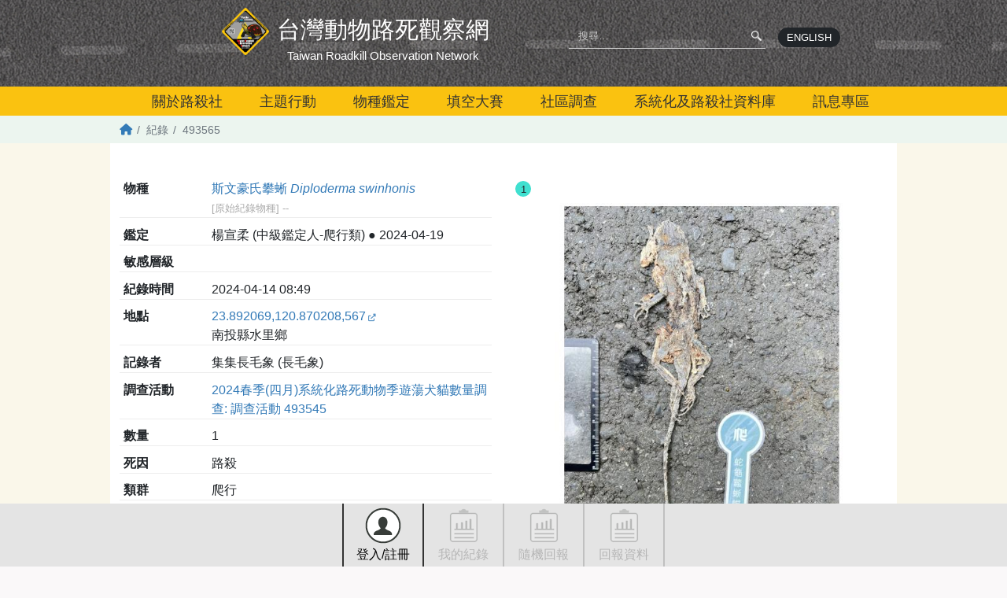

--- FILE ---
content_type: text/html; charset=UTF-8
request_url: https://roadkill.tw/occurrence/493565
body_size: 6292
content:
<!DOCTYPE html>
<html lang="zh-hant" dir="ltr" prefix="og: https://ogp.me/ns#">
  <head>
    <meta charset="utf-8" />
<script async src="https://www.googletagmanager.com/gtag/js?id=G-SHT9TZ5BXB"></script>
<script>window.dataLayer = window.dataLayer || [];function gtag(){dataLayer.push(arguments)};gtag("js", new Date());gtag("set", "developer_id.dMDhkMT", true);gtag("config", "G-SHT9TZ5BXB", {"groups":"default","page_placeholder":"PLACEHOLDER_page_location"});</script>
<link rel="canonical" href="https://roadkill.tw/occurrence/493565" />
<meta name="Generator" content="Drupal 10 (https://www.drupal.org)" />
<meta name="MobileOptimized" content="width" />
<meta name="HandheldFriendly" content="true" />
<meta name="viewport" content="width=device-width, initial-scale=1, shrink-to-fit=no" />
<meta http-equiv="x-ua-compatible" content="ie=edge" />
<link rel="icon" href="/sites/dproadkill/themes/thetheme/favicon.ico" type="image/vnd.microsoft.icon" />
<link rel="alternate" hreflang="zh-hant" href="https://roadkill.tw/occurrence/493565" />

    <title>occurrence 493565 | 臺灣動物路死觀察網 Taiwan Roadkill Observation Network</title>
    <link rel="stylesheet" media="all" href="/sites/dproadkill/files/css/css_BzoD-9oIafa78kpWbRA9FZEc3oiz3TjK0K-9FuBGW1Q.css?delta=0&amp;language=zh-hant&amp;theme=thetheme&amp;include=eJxdjEEOgzAMBD8UiNQPITu4IW1iR7YR4vdtKT2Uk3dnR0YRN1foE4JqkYhKMCddGwa8brkKQh3M91o4hyRKMUnrwsRu49Ufhka8Tg0Kh7mrwPwstcZOasKQvAgH282pRQSj4Mif6ws1Oslytl8IW45bHqGSernvDzvBYX-jbUR-CLc3-X_4AuEjXMA" />
<link rel="stylesheet" media="all" href="/sites/dproadkill/files/css/css__IU4cty9m1FP4JmckwIqA-zJE5s-ilhivgymTXY0AFw.css?delta=1&amp;language=zh-hant&amp;theme=thetheme&amp;include=eJxdjEEOgzAMBD8UiNQPITu4IW1iR7YR4vdtKT2Uk3dnR0YRN1foE4JqkYhKMCddGwa8brkKQh3M91o4hyRKMUnrwsRu49Ufhka8Tg0Kh7mrwPwstcZOasKQvAgH282pRQSj4Mif6ws1Oslytl8IW45bHqGSernvDzvBYX-jbUR-CLc3-X_4AuEjXMA" />
<link rel="stylesheet" media="print" href="/sites/dproadkill/files/css/css_fBt9gtwCQnVP4edVd0P3nHxAKZWdFcHGmxJQv3QTWVQ.css?delta=2&amp;language=zh-hant&amp;theme=thetheme&amp;include=eJxdjEEOgzAMBD8UiNQPITu4IW1iR7YR4vdtKT2Uk3dnR0YRN1foE4JqkYhKMCddGwa8brkKQh3M91o4hyRKMUnrwsRu49Ufhka8Tg0Kh7mrwPwstcZOasKQvAgH282pRQSj4Mif6ws1Oslytl8IW45bHqGSernvDzvBYX-jbUR-CLc3-X_4AuEjXMA" />

    
  </head>
  <body class="page-node page-node-493565 layout-no-sidebars path-node node--type-occurrence">
    <a href="#pagina-main" class="visually-hidden-focusable">
      移至主內容
    </a>
    
      <div class="dialog-off-canvas-main-canvas" data-off-canvas-main-canvas>
    <div id="page-wrapper" class="container-fluid-fullwidth">
  <header id="pagina-header" class="header">
  
    <section class="region region-topmenu">
    <div id="block-dproadkillmain-menu" class="block block-dproadkill block-dproadkill-main-menu">
  
    
      <div class="content">
      <div class='menu-home'><div class='container'><div class='row'><div class="site-info-name col-12 col-md-7"><h1><a href="/"><span class="tw">台灣動物路死觀察網</span><span class="en">Taiwan Roadkill Observation Network</span></a></h1><div class="menu-trigger d-md-none"><a class="menu-trigger-anchor" href="#" aria-label="open menu"><i class="fas fa-bars"></i></a></div></div><div class='site-search col-12 col-md-5 d-none d-md-flex'><form class="search-block-form search-form form-row" data-drupal-selector="search-block-form" novalidate="novalidate" action="/occurrence/493565" method="post" id="search-block-form" accept-charset="UTF-8">
  <div class="search-zone-wrapper">



  <fieldset class="js-form-item js-form-type-textfield form-type-textfield js-form-item-q form-item-q form-group">
    
    <div class="field-content-content">
                      <input placeholder="搜尋…" data-drupal-selector="edit-q" type="text" id="edit-q" name="q" value="" size="60" maxlength="128" class="form-control" />

                                </div>
  </fieldset>
<div class="actions form-actions wg-element-wrapper js-form-wrapper" data-drupal-selector="edit-actions" id="edit-actions"><input data-drupal-selector="edit-submit" type="submit" id="edit-submit" name="op" value="q" class="button js-form-submit form-submit btn btn-primary form-control" />
</div>
</div><input autocomplete="off" data-drupal-selector="form-5gkbvirgnqewavrwn7grhdnx2x1gxib6-jupdbxht-o" type="hidden" name="form_build_id" value="form-5GkBvirGnqeWAVRWN7gRhDNX2X1gxiB6_jupdbxht_o" class="form-control" />
<input data-drupal-selector="edit-search-block-form" type="hidden" name="form_id" value="search_block_form" class="form-control" />

</form>
<div class="english-link"><a href="https://roadkill.tw/eng/home" class="btn  btn-dark no-externalsign" target="_blank">ENGLISH</a></div></div></div></div></div><div class='menu-main text-center d-none d-md-block'><div class='container'>
              <ul class="clearfix nav navbar-nav" data-component-id="bootstrap_barrio:menu_main">
                    <li class="nav-item">
                          <a href="/" class="nav-link nav-link--" data-drupal-link-system-path="&lt;front&gt;">首頁</a>
              </li>
                <li class="menu-firstchild nav-item menu-item--collapsed">
                          <a href="/about/about" class="nav-link nav-link--about-about">關於路殺社</a>
              </li>
                <li class="nav-item">
                          <a href="/campaign" class="nav-link nav-link--campaign" data-drupal-link-system-path="node/22340">主題行動</a>
              </li>
                <li class="menu-firstchild nav-item menu-item--collapsed">
                          <a href="/cloudidentify/chart" class="nav-link nav-link--cloudidentify-chart">物種鑑定</a>
              </li>
                <li class="nav-item menu-item--collapsed">
                          <a href="/gap/about" class="nav-link nav-link--gap-about" data-drupal-link-system-path="node/503163">填空大賽</a>
              </li>
                <li class="menu-firstchild nav-item menu-item--collapsed">
                          <a href="/community/data" class="nav-link nav-link--community-data">社區調查</a>
              </li>
                <li class="nav-item menu-item--collapsed">
                          <a href="/viz" class="nav-link nav-link--viz" data-drupal-link-system-path="node/28432">系統化及路殺社資料庫</a>
              </li>
                <li class="menu-firstchild nav-item menu-item--collapsed">
                          <a href="/news" class="nav-link nav-link--news">訊息專區</a>
              </li>
        </ul>
  


</div></div>
    </div>
  </div>

  </section>

</header>
  <div id="pagina-breadcrumb">
  <div class="container">
        <div id="block-thetheme-breadcrumbs" class="block block-system block-system-breadcrumb-block">
  
    
      <div class="content">
      

  <div class="breadcrumb-wrapper" role="navigation" aria-label="breadcrumb">
                  <span class="breadcrumb-item">
          <a href="/"><i class="fas fa-home-lg-alt"></i></a>
        </span>
                        <span class="breadcrumb-item active">
          紀錄
        </span>
                        <span class="breadcrumb-item active">
          493565
        </span>
            </div>

    </div>
  </div>


  </div>
</div>
  <div id="pagina-main">
    <div class="container">
        <div id="block-thetheme-content" class="block block-system block-system-main-block">
  
    
      <div class="content">
      <article class="node node-occurrence-full node--type-occurrence node--view-mode-full clearfix">
  <header>
  </header>
  <div class="node__content clearfix no-margin-padding">
    <div class="row">
      <div class="col-12 col-md-6 photo">
        <span class='content-extra_photo'><div class='field field-extra-field'><div class='field__item'><div class="wgslideshow"><div class="wgslideshow-control"></div><div class="wgslideshow-slides"><div class="wgslideshow-slide"><a href="https://roadkill.tw/sites/dproadkill/files/occurrence/photo/2024/04/file-30775150-d812-4222-9193-70572d644233.jpeg" class="colorbox" data-colorboxgroup="occurrence-photo"><img src="/sites/dproadkill/files/styles/medium_extend/public/occurrence/photo/2024/04/file-30775150-d812-4222-9193-70572d644233.jpeg?itok=sp7C9Sq2" width="600" height="600" alt="" loading="lazy" class="image-style-medium-extend" />

</a></div></div></div></div></div></span>
      </div>
      <div class="col-12 col-md-6 order-md-first meta">
        <span class='content-extra_taxonbio'><div class='field field-extra-field'><div class='field__label'>物種</div><div class='field__item'><a href="/taxa/e4552802-d7c0-450f-af17-2a7a85328b86"><span>斯文豪氏攀蜥 <i>Diploderma swinhonis</i></span></a><br /><span class='original_vernacular_name'>[原始紀錄物種] --</span></div></div></span><span class='content-extra_identification'><div class='field field-extra-field'><div class='field__label'>鑑定</div><div class='field__item'>楊宣柔 (中級鑑定人-爬行類) ● 2024-04-19</div></div></span><span class='content-extra_sensitivestate'><div class='field field-extra-field'><div class='field__label'>敏感層級</div><div class='field__item'></div></div></span><span class='content-extra_event_date'><div class='field field-extra-field'><div class='field__label'>紀錄時間</div><div class='field__item'>2024-04-14 08:49</div></div></span><span class='content-extra_location'><div class='field field-extra-field'><div class='field__label'>地點</div><div class='field__item'><a href="http://www.google.com/maps/place/23.892069,120.870208">23.892069,120.870208,567</a><br /> 南投縣水里鄉</div></div></span><span class='content-extra_recorded_by'><div class='field field-extra-field'><div class='field__label'>記錄者</div><div class='field__item'>集集長毛象 (長毛象)</div></div></span><span class='content-extra_event'><div class='field field-extra-field'><div class='field__label'>調查活動</div><div class='field__item'><a href="/node/493545"><span>2024春季(四月)系統化路死動物季遊蕩犬貓數量調查: 調查活動 493545</span></a></div></div></span><span class='content-extra_count'><div class='field field-extra-field'><div class='field__label'>數量</div><div class='field__item'>1</div></div></span>
  <div class="field field--name-field-roadkill-cause-of-death field--type-list-string field--label-above">
    <div class="field__label">死因</div>
              <div class="field__item">路殺</div>
          </div>

  <div class="field field--name-field-roadkill-taxagroup field--type-list-string field--label-above">
    <div class="field__label">類群</div>
              <div class="field__item">爬行</div>
          </div>
<span class='content-extra_specimen'><div class='field field-extra-field'><div class='field__label'>標本</div><div class='field__item'>未採集標本</div></div></span>
  <div class="field field--name- field--type- field--label-">
    <div class="field__label">補充說明</div>
              <div class="field__item"></div>
          </div>
<span class='content-extra_cloide_question'><div class='field field-extra-field'><div class='field__label'>鑑定題庫</div><div class='field__item'></div></div></span><span class='content-extra_license'><div class='field field-extra-field'><div class='field__label'>授權</div><div class='field__item'>照片授權：<a class='copyright no-externalsign' href='https://creativecommons.org/licenses/by/4.0/deed.zh_TW' title='CC BY'><i class='fa-brands fa-creative-commons-by'></i> CC BY</a><span class='attribution'> (長毛象)</span></div></div></span><span class='content-extra_id'><div class='field field-extra-field'><div class='field__label'>識別號</div><div class='field__item'>92cbf0a5-3c33-41a2-a300-f9f0e95b55a3 (OccurrenceUUID)<br />493565 (nid)</div></div></span>
      </div>
    </div>
    <div class="row">
      <div class="col-12 extra_extra metainfo">
        <span class='content-extra_identifiedhistory'><div class='field field-extra-field'><div class='field__item'><div class="table-wrapper wg-element-wrapper"><h5 class="table-title">鑑定/挑戰歷程</h5>
<div class="table-responsive">
<table class="responsive-enabled table table-striped" data-striping="1">
  
  
      <thead class=''>
      <tr>
                            <th class="th-dt">日期</th>
                            <th class="th-action_type">類型</th>
                            <th class="th-person">提出者</th>
                            <th class="th-taxon">物種</th>
                            <th class="th-remarks">備註</th>
              </tr>
    </thead>
  
      <tbody>
                      <tr class="odd">
                      <td class="td-dt">2024-04-19</td>
                      <td class="td-action_type">鑑定</td>
                      <td class="td-person">楊宣柔</td>
                      <td class="td-taxon">斯文豪氏攀蜥 <i>Diploderma swinhonis</i></td>
                      <td class="td-remarks"></td>
                  </tr>
          </tbody>
    </table>
</div></div>
</div></div></span>
        
      </div>
      <div class="col-12 extra_internal metainfo">
        
      </div>
    </div>
  </div>
</article>

    </div>
  </div>


      
    </div>
  </div>
  <div id="pagina-action">
    <section class="region region-action">
    <div class="container">
    <div id="block-dproadkillpersonaction" class="block block-dproadkill block-dproadkill-personaction">
  
    
      <div class="content">
      <div class='actions-bar text-center'><div class="item-list"><ul class="main-items float-none list-group"><li class="list-group-item"><a href="/user/login?destination=/node/493565" class="login">登入/註冊</a></li><li class="list-group-item"><a href="/my/stat" class="records disabled">我的紀錄</a></li><li class="list-group-item"><a href="/my/report" class="records disabled">隨機回報</a></li><li class="list-group-item"><a href="/my/in" class="records disabled">回報資料</a></li></ul></div>
    </div>
  </div>

    </div>
  </section>

</div>
<footer id="pagina-footer">
    <section class="region region-footer">
    <div class="container">
    <div id="block-dproadkillpowerby" class="block block-dproadkill block-dproadkill-powerby">
  
    
      <div class="content">
      <div class='container'><div class='row'><div class="col-12 col-sm-4 col-md-3"><div class="markup-wrapper"><div class="markup">



  <fieldset class="js-form-item js-form-type-item form-type-item js-form-item- form-item- form-no-label form-group">
    
    <div class="field-content-content">
                      <div class='markup-content'><p><a href='/node/add/infoapply'><i class='fa-regular fa-sack'></i> 申請比例尺、採集袋</a></p></div>
                                </div>
  </fieldset>
</div></div><div class="markup-wrapper"><div class="markup">



  <fieldset class="js-form-item js-form-type-item form-type-item js-form-item- form-item- form-no-label form-group">
    
    <div class="field-content-content">
                      <div class='markup-content'><p><a href='/about/about'><i class='far fa-info-square'></i> 關於路殺社</a></p></div>
                                </div>
  </fieldset>
</div></div><div class="markup-wrapper"><div class="markup">



  <fieldset class="js-form-item js-form-type-item form-type-item js-form-item- form-item- form-no-label form-group">
    
    <div class="field-content-content">
                      <div class='markup-content'><p><a href='mailto:twroadkill@gmail.com'><i class='fas fa-envelope'></i> twroadkill@gmail.com</a></p></div>
                                </div>
  </fieldset>
</div></div><div class="markup-wrapper"><div class="markup">



  <fieldset class="js-form-item js-form-type-item form-type-item js-form-item- form-item- form-no-label form-group">
    
    <div class="field-content-content">
                      <div class='markup-content'><p><a href='https://www.facebook.com/groups/roadkilled/'><i class='fab fa-facebook-square'></i> 路殺社社團</a></p></div>
                                </div>
  </fieldset>
</div></div><div class="markup-wrapper"><div class="markup">



  <fieldset class="js-form-item js-form-type-item form-type-item js-form-item- form-item- form-no-label form-group">
    
    <div class="field-content-content">
                      <div class='markup-content'><p><a href='/about/term'><i class='fas fa-shield'></i>  隱私政策及網站使用條款</a></p></div>
                                </div>
  </fieldset>
</div></div></div>
<div class="col-12 col-sm-6 col-md-7"><div class="markup-wrapper"><div class="markup">



  <fieldset class="js-form-item js-form-type-item form-type-item js-form-item- form-item- form-no-label form-group">
    
    <div class="field-content-content">
                      <div class='markup-content'><p><span class='field'>營運維護：</span><a href='https://www.tbri.gov.tw/'>農業部生物多樣性研究所</a></p></div>
                                </div>
  </fieldset>
</div></div><div class="markup-wrapper"><div class="markup">



  <fieldset class="js-form-item js-form-type-item form-type-item js-form-item- form-item- form-no-label form-group">
    
    <div class="field-content-content">
                      <div class='markup-content'><p><span class='field'>設計製作：</span><a href='http://www.iis.sinica.edu.tw/'>中央研究院資訊科學研究所</a>、<a href='http://biodiv.sinica.edu.tw/'>中央研究院生物多樣性研究中心</a></p></div>
                                </div>
  </fieldset>
</div></div><div class="markup-wrapper"><div class="markup">



  <fieldset class="js-form-item js-form-type-item form-type-item js-form-item- form-item- form-no-label form-group">
    
    <div class="field-content-content">
                      <div class='markup-content'><p><span class='field'>版面設計：</span>謝欣穎、林薏婷  <span class='field'>技術支援：</span><a href='http://www.wordgleaner.com/'>拾穗者文化</a></p></div>
                                </div>
  </fieldset>
</div></div><div class="markup-wrapper"><div class="markup">



  <fieldset class="js-form-item js-form-type-item form-type-item js-form-item- form-item- form-no-label form-group">
    
    <div class="field-content-content">
                      <div class='markup-content'><div class='license'> <p>除另有聲明外，本網站內容採用<a rel='license' href='http://creativecommons.org/licenses/by/3.0/tw/'>創用CC姓名標示3.0臺灣版條款</a>授權公眾使用。您可以依授權條款複製、引用、轉載，唯請於合理位置標示本站網址 https://roadkill.tw。</p> </div></div>
                                </div>
  </fieldset>
</div></div></div>
<div class="col-md-2 d-none d-md-block"><div class="tesri-logo">TESRI</div>
</div>
</div></div>
    </div>
  </div>
<div data-drupal-messages-fallback class="hidden"></div>

    </div>
  </section>

</footer>
</div>

  </div>

    
    <script type="application/json" data-drupal-selector="drupal-settings-json">{"path":{"baseUrl":"\/","pathPrefix":"","currentPath":"node\/493565","currentPathIsAdmin":false,"isFront":false,"currentLanguage":"zh-hant"},"pluralDelimiter":"\u0003","suppressDeprecationErrors":true,"ajaxPageState":{"libraries":"[base64]","theme":"thetheme","theme_token":null},"ajaxTrustedUrl":{"form_action_p_pvdeGsVG5zNF_XLGPTvYSKCf43t8qZYSwcfZl2uzM":true},"google_analytics":{"account":"G-SHT9TZ5BXB","trackOutbound":true,"trackMailto":true,"trackTel":true,"trackDownload":true,"trackDownloadExtensions":"7z|aac|arc|arj|asf|asx|avi|bin|csv|doc(x|m)?|dot(x|m)?|exe|flv|gif|gz|gzip|hqx|jar|jpe?g|js|mp(2|3|4|e?g)|mov(ie)?|msi|msp|pdf|phps|png|ppt(x|m)?|pot(x|m)?|pps(x|m)?|ppam|sld(x|m)?|thmx|qtm?|ra(m|r)?|sea|sit|tar|tgz|torrent|txt|wav|wma|wmv|wpd|xls(x|m|b)?|xlt(x|m)|xlam|xml|z|zip","trackColorbox":true},"user":{"uid":0,"permissionsHash":"bb3037946e980f899115c6802f544c944ba77ac0867b1d79f8600c1347ed75a5"}}</script>
<script src="/sites/dproadkill/files/js/js_qfk5FrfPqoubfyV5_DW7U2PB1bPprJnrv2SN1RajdLY.js?scope=footer&amp;delta=0&amp;language=zh-hant&amp;theme=thetheme&amp;include=eJxdjUEOwjAMBD8UGokPVXZr3CATR7Ehyu8JLT3AbXZk76Kqm1coM0KtSSOLIsjFvEvKHBatFNf6LCCTAwpVsqLZ0osCq7LQDBmke1os_ovgmBGMfKMHxQ-FgUc6ITSOjScYzZ5u_W5fsV8faJJWsk3bmRuR7w_XYX4H3nNcUOQ"></script>

  </body>
</html>
